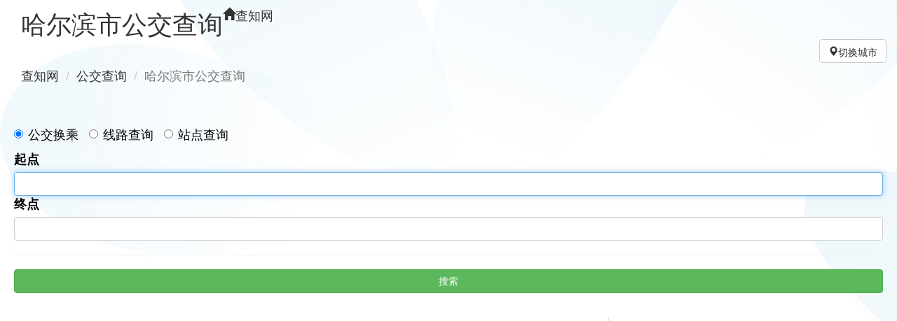

--- FILE ---
content_type: text/html; charset=utf-8
request_url: https://gongjiao.chazhi.net/%E5%93%88%E5%B0%94%E6%BB%A8%E5%B8%82.html
body_size: 1681
content:
<!DOCTYPE html>
<html>
<head>
  <title>哈尔滨市公交查询_哈尔滨市公交站点查询_哈尔滨市线路查询</title>
  <meta charset="utf-8"/>
  <meta name="viewport" content="width=device-width, initial-scale=1">
  <script src="https://apps.bdimg.com/libs/jquery/1.9.1/jquery.min.js"></script>
  <script src="https://apps.bdimg.com/libs/bootstrap/3.3.4/js/bootstrap.min.js"></script>
  <link
    href="https://apps.bdimg.com/libs/bootstrap/3.3.4/css/bootstrap.min.css"
    rel="stylesheet">
  <meta name="description"
    content="提供哈尔滨市公交查询，包括公交换乘方案，站点和线路查询等一站式服务是您出行的的好帮手！"/>
  <meta name="keywords"
    content="哈尔滨市公交查询, 哈尔滨市公交站点查询, 哈尔滨市公交线路查询"/>
  <link href="1.css" rel="stylesheet" type="text/css"/>
  <script src="/public/template/js/all.js"></script>
</head>
<style type="text/css">
    @media screen and (max-width: 768px) {
        .item-group ul li {
            width: 25%;
        }

        #map {
            display: none;
        }
    }
</style>
<!--[if lte IE 9]>
<link rel="stylesheet" type="text/css" href="css/front/ie.css" media="screen"/>
<script src="http://apps.bdimg.com/libs/respond.js/1.4.2/respond.js"></script>
<script src="bootstrap-3.3.5-dist/js/html5.js"></script>
<script src="bootstrap-3.3.5-dist/js/css3-mediaqueries.js"></script>
<![endif]-->
<!--bootstrap兼容ie8，css3兼容mediaqurey-->

<body>
<div id="nav">
  <div class="container-fluid">
    <div class="title">
      <a href="/%E5%93%88%E5%B0%94%E6%BB%A8%E5%B8%82.html" class="sname">
        哈尔滨市公交查询      </a>
            <a href="http://www.chazhi.net" class="glyphicon glyphicon-home chome">查知网</a>
          </div>
    <div class="weather"></div>
    <div class="change-city">
      <a href="/"
        class="btn btn-default  pull-right glyphicon glyphicon-map-marker">切换城市</a>
    </div>
  </div>

</div>
<!--end header-->
<script type="text/javascript"
  src="https://api.map.baidu.com/api?v=2.0&ak=OAcKWGeu6ZHXIufbDzn3G75BmTpbbYkR"></script>
<link media="all" type="text/css" rel="stylesheet"
  href="public/template/css/gj.css">
<div id="wrap">
  <div class="container-fluid">
    <ol class="breadcrumb" style="background: none">
      <li><a href="https://www.chazhi.net">查知网</a></li>
      <li><a href="/">公交查询</a></li>
      <li class="active">哈尔滨市公交查询</li>
    </ol>
    <div class="row" style="padding: 20px;">
      <form id="form-gongjiao" method="get" class="form">
        <div class="radio">
          <label class="radio-inline" for="type-transfer"> <input
            type="radio" name="type" id="type-transfer" value="transfer"
            checked="checked">公交换乘
          </label> <label class="radio-inline" for="type-line"> <input
          type="radio" name="type" id="type-line" value="line">线路查询
        </label> <label class="radio-inline" for="type-station"> <input
          type="radio" name="type" id="type-station" value="station">站点查询
        </label>
        </div>

        <div class="form-group">
          <div class="from">
            <label for="k1">起点</label>
          </div>
          <div class="ipt">
            <input type="text" autocomplete="no" value="" name="k1" id="k1"
              class="form-control"/>
          </div>
          <div class="to">
            <label for="k2">终点</label>
          </div>
          <div class="ipt">
            <input type="text" authcomplate="no" value="" name="k2" id="k2"
              class="form-control"/>
          </div>
          <hr>
          <button type="submit" class="btn btn-success btn-block">搜索</button>
        </div>
      </form>
    </div>
    <div class="row">
      <div class="col-md-8">
        <div id="map" class="c-map"></div>
      </div>
      <div class="col-md-4">
        <div id="panel">
          <div id="result" class="c-result"></div>
        </div>
      </div>
    </div>
  </div>
  <div id="footer">
    <div class="container-fluid">
      <hr>
      <ul>
        <li class="pull-left">Copyright © ChaZhi.net</li>
        <li class="pull-right"><a href="http://www.miitbeian.gov.cn/">苏ICP备16009192号</a></li>
      </ul>
    </div>
  </div>
</div>

</body>
<script src="public/static/js/bdmap.js?v=15"></script>
<script src="public/static/js/search.js?v=1.0"></script>
<script type="text/javascript">
    var bdmap = new GJ_BDMap('haerbinshi', '哈尔滨市', $("#map"), $("#result"));
</script>
</html>

--- FILE ---
content_type: text/css
request_url: https://gongjiao.chazhi.net/1.css
body_size: 2041
content:
/*全局样式*/
* {
    padding: 0;
    margin: 0;
}

article,
aside,
dialog,
footer,
header,
section,
footer,
nav,
figure,
menu {
    display: block
}

div,
dl,
dt,
dd,
form,
h1,
h2,
h3,
h4,
h5,
h6,
img,
ol,
ul,
li,
table,
th,
td,
p,
span,
a {
    border: 0;

}

h1,
h2,
h3,
h4,
h5,
h6 {
    margin: 10px 0;
}

img,
input {
    border: none;
    vertical-align: middle;
}

/*body{font-family:tahoma,"\5B8B\4F53",arial,georgia,verdana,helvetica,sans-serif;font-size:12px;color:#000;background: url(./public/template/img/bg.jpg) no-repeat;}*/
body {
    font-family: "Helvetica Neue", Helvetica, Arial, sans-serif !important;
    font-size: 18px;
    color: #000;
    background: url(./public/template/img/bg.jpg) no-repeat;
}

html {
    overflow-y: scroll;
}

ul,
ol {
    list-style-type: none;
}

.panel p {
    font-size: 18px;
}

/*th,td,input{font-size:12px;}*/

.f12 {
    font-size: 12px !important;
}

button {
    border: none;
    cursor: pointer;
    font-size: 12px;
    background-color: transparent;
}

select {
    border-width: 1px;
    _zoom: 1;
    border-style: solid;
    padding-top: 2px;
    font-size: 12px;
}

.clear {
    clear: both;
    font-size: 1px;
    height: 0;
    visibility: hidden;
    line-height: 0;
}

.clearfix:after {
    content: "";
    display: block;
    clear: both;
}

.clearfix {
    zoom: 1;
}

a:link,
a:visited {
    text-decoration: none;
    color: #333;
}

a:hover,
a:active {
    text-decoration: underline;
    color: #04a4cc;
}

/*.container{max-width:1080px;}*/
.title {
    margin: 10px 0 20px 15px;
}

.sname {
    font-size: 36px;
    float: left;
}

.title a:hover {
    text-decoration: none;
}

.item-group ul {
    padding: 0;
    margin: 0;
    display: block;
}

.panel-body ul li {
    list-style: none;
    float: left;
}

.item-group ul li {
    padding: 0;
    margin: 0;
    display: block;
    width: 100px;
    height: 100px;
    overflow: hidden;
    text-align: center;
}

.item-group ul li small {
    text-overflow: ellipsis;
    white-space: nowrap;
    overflow: hidden;
}

.item-group ul li img {
    border-radius: 5px;
}

.item-group ul li div {
    padding: 3px 0;
    font-size: 14px
}

.list-unstyled li {
    display: block;
    padding: 10px;
    float: left;
}

.dlist {
    padding: 10px 0;
}

/*.dlist dl a{padding: 12px 0 12px 35px}*/
.dlist dt dd {
    padding-left: 10px;
}

.dlist dt {
    position: absolute;
}

.dlist dd {
    margin-left: 24px;
}

/*.table tr td{font-size: 14px;}*/
#content {
    margin-top: 14px;
}

.wz-btn {
    margin-right: 8px;
}

.table th {
    color: #008000;
}

/*.ptitle{height: 30px;}*/
.ptitle ul {
    padding: 0;
    margin: 0;
}

.ptitle ul li {
    display: inline-block;
}

.menu {
    height: 40px;
    background-color: #04a4cc;
    margin: 12px 0;
}

.menu ul li {
    float: left;
    height: 40px;
    border-right: 1px solid #82c1e5;
    border-left: 1px solid #008eb2;
}

.menu ul li a {
    display: block;
    padding: 0 20px 0 20px;
    line-height: 40px;
    color: #FFF;
}

.logo {
    padding: 0 0 0 10px;
    margin-top: 10px;
}

.logo a {
    font-size: 24px;
    font-weight: 900;
}

.bdiv {
    font-size: 14px;
    padding: 10px 3px 10px 10px;
    border: 1px solid #DDD;
    width: 100%;
    color: #333;
    margin-bottom: 10px;
    table-layout: fixed;
    word-wrap: break-word
}

.btitle {
    font-size: 16px;
    font-weight: 700;
}

.btitle a {
    color: #008000;
}

.p13 {
    font-size: 13px;
}

.p13 a {
    font-size: 13px;
    color: #00a8f9;
}

.pgray {
    color: #AAA;
}

.pgreen {
    color: #008eb2 !important;
}

.bralate {
    padding: 10px;
}

.bralate a {
    padding: 5px 8px;
    color: #00a8f9 !important;
}

.bralate ul li {
    width: 25%;
    float: left;
    margin-bottom: 5px;
}

.bralate ul li a {
    color: #00a8f9;
}

.cbox ul li {
    width: 25%;
    float: left !important;
    margin-bottom: 5px;
    text-align: center;
}

.pinfo {
    padding: 15px;
}

#city ul li a {
    float: left;
}

.gongjiao {
    padding: 20px;
}

/*.szm a strong{font-size: 24px;}*/
.hotcity {
    padding: 10px;
    font-size: 24px;
}

.city-list dl {
    border-bottom: 1px solid #eee;
    padding: 20px 0;
    margin: 0;
}

#footer {
    margin-bottom: 40px;
}

.s-ul li {
    width: 25%;
    float: left;
    text-align: center;
    overflow: hidden;
    text-overflow: ellipsis;
    margin-top: 10px
}

.tjs {
    text-overflow: ellipsis;
    white-space: nowrap;
    overflow: hidden;
}

#map {
    height: 500px;
}

.c-map {
    height: 500px;
}

.c-result {
    height: 500px;
    overflow: auto;
}

.m-locations {
    height: 250px;
    overflow: auto;
}

.jieqi tr th {
    background-color: #FCF5E9;
}

.middle {
    text-align: center;
}

.cts {
    border: 1px dashed #DDD;
    text-align: center;
    padding: 10px;
}

.content {
    overflow: hidden;
}

.cm {
    font-size: 1.2rem !important;
    color: #999;
}

.cm a {
    font-size: 8px !important;
    color: #999;
}


/*.breadcrumb {*/
/*    padding: 0 5px;*/
/*    margin: 0;*/
/*}*/

/*.breadcrumb ol {*/
/*    padding-inline-start: 0;*/
/*}*/

.gasolin a {
    margin-bottom: 5px;
    width: 100%;
}

.w-100 {
    margin-bottom: 5px;
    width: 100%;
}

.border {
    border: 1px solid #dee2e6 !important
}

a > .btn {
    margin: 0 8px
}

.panel a {
    margin: 5px 0;
}

/*翻译*/
.ul li {
    float: none !important;
}

.lang-list {
    display: flex;
    align-items: center;
    flex-wrap: wrap;
}

.lang-list a {
    flex: 20%;
    padding: 10px;
    margin: 5px;
    line-height: normal;
    background-color: #ff9100;
    text-align: center;
    border-radius: 8px;
    color: #fff;
}

.lang-list a:nth-child(odd) {
    background-color: #00a8f9;
}

.hot-lang {
    display: flex;
    flex-wrap: wrap;

}

.hot-lang a {
    font-size: 2rem;
    flex: 50%;
}

#language {
    color: red;
}

.nl li {
    padding: 3px;
}

.tool-nav {
    display: flex;
    /*float: right;*/
    justify-content: right;
    font-size: 80%;
    color: #afafaf;
}


.tool-nav li {
    margin-left: 10px;
    cursor: pointer;
}

.tool-nav li:hover {
    color: #000;
}


.tool-nav:after {
    content: "";
    clear: both;
}

.clear {
    clear: both;
}

#m_qrcode {
    max-width: 100%;
}


/*end*/

--- FILE ---
content_type: text/css
request_url: https://gongjiao.chazhi.net/public/template/css/gj.css
body_size: 990
content:
#result{border-left: 1px solid #ddd;position: relative; overflow: auto; overflow-x:hidden; }
#result-ft{position: absolute;bottom:0; left:0; width: 100%;background: #E4EDFA;padding:10px;}
#result-ft button {background: #ff8400; color:#fff; font-size: 14px; color:#fff;  border:none;float: left; height: 30px;line-height: 30px;
    text-align: center; padding:0 20px; margin-left: 10px;}
.m-locations{ padding: 10px;background: #fff; list-style: none; margin: 0;padding: 0;padding-top: 35px;position: relative; height: 45%; }

.m-locations dt{margin: 0;padding: 0; background: #f2f2f2;padding:10px 5px; font-size: 14px;position: absolute;top:0; width: 100%; 
    border-top: 1px solid #ddd; border-bottom: 1px solid #ddd; }
.m-locations dd{border-bottom: 1px solid #ddd; font-size: 12px; line-height: 1.8;margin: 0;overflow: auto; height: 100%;}
.m-locations dd a.location{display: block; border:1px solid transparent; color:#999; text-decoration: none;padding: 5px;margin: 5px;}
.m-locations dd a:hover{border:1px solid #ddd; background: #f9f9f9}
.m-locations dd a.selected{border-color:#b9d0f1;background: #dbe7f8}

.m-locations dd .letter{display: none;}
.m-locations dd .name{ color:#000; font-weight: bold; display: inline-block;}
.m-locations dd .tags{color:green; display: inline-block;margin-left: 5px;}
.m-locations dd .desc{display: block;}
.m-locations dd .desc .line{ color:#1E50B1;}


.m-lines{border:1px solid #97B4D2;background: #EDF1FC;margin: 5px;padding: 5px; color:#333; font-size: 12px; line-height: 1.8;}
.m-lines a{color:#1B52AD; display: inline-block; text-decoration: none; margin-right: 5px;}
.m-line{margin: 5px; border:2px solid #6881D9;}
.m-line-hd{position: relative;}
.m-line-hd .name{ font-size: 14px; font-weight: bold;padding: 10px 10px;}
.m-line-hd .reverse{position: absolute;right:0; top:0;padding: 10px 10px;color:#1B52AD;}
.m-line .metas{padding: 5px 10px;background: #EDF1FC; line-height: 1.8;}
.m-line .lines{padding: 5px 5px;}
.m-line .lines ul{float: left; width: 50%; line-height: 25px;}
.m-line .lines li{}
.m-line .lines ul:first-child li{border-right: 1px dotted #ddd;}
.m-line .lines li a{padding: 0 5px; display: block; margin: 2px 5px; white-space: nowrap; overflow: hidden;text-overflow:ellipsis;}
.m-line .lines li a:hover{background: #f2f2f2; border-radius: 3px;}
.m-line .lines li em{width: 20px;text-align: right;display: inline-block; font-weight: normal;color:#999;}

.m-transfer-plans{}
.m-transfer-plans dt{background: #f9f9f9;border-bottom: 1px solid #ddd;padding: 10px; font-size: 14px; font-weight: bold;}
.m-transfer-plans dd{
    padding: 5px 10px;border: 1px solid #ddd; line-height: 1.8; font-size: 12px; margin: 10px;
    height: 46px;overflow: hidden;  cursor: pointer;
}
.m-transfer-plans dd .transfer-hd{
    background:#fff6ec; padding: 5px 10px; padding-left: 35px; color:#999; font-size: 12px; position: relative;margin: -5px -10px;margin-bottom: 10px;
    display: block; position: relative; white-space: nowrap;overflow: hidden;text-overflow:ellipsis; height: 46px;
}
.m-transfer-plans dd .transfer-hd .no{
    width: 20px;height: 20px;background: #ff8400; color:#fff; line-height: 20px;text-align: center; position: absolute;
    position: absolute;left:10px; top:7px; border-radius: 2px; font-weight: bold;
}
.m-transfer-plans dd .transfer-hd .lines{color:#333; font-size:14px; display: block; font-weight: bold;}

.m-transfer-plans dd.selected{border:1px solid #da6100;overflow: visible; height: auto;}

#transfers{height: 100%;overflow: auto;}

--- FILE ---
content_type: application/javascript
request_url: https://gongjiao.chazhi.net/public/static/js/search.js?v=1.0
body_size: 769
content:

function syncSearcherType() {
    var val = $("#form-gongjiao input:radio:checked").val();
    switch( val ) {
        case 'transfer':
            $("#form-gongjiao .tips:eq(0)").html("请输入起点关键字");
            $("#form-gongjiao .tips:eq(1)").html("请输入终点关键字");
            $("#form-gongjiao .ipt").show();
            $("#form-gongjiao .to").show();
            $("#form-gongjiao .from").show();
            $("#form-gongjiao .ipt").animate({
//                width : 150
            }, 'fast');
            break;
        case 'line':
            $("#form-gongjiao .tips:eq(0)").html("请输入关键字");
            $("#form-gongjiao .to").hide();
            $("#form-gongjiao .from").hide();
            $("#form-gongjiao .ipt:eq(1)").hide();
            $("#form-gongjiao .ipt").animate({
//                width : 250
            }, 'fast');
        case 'station':
            $("#form-gongjiao .tips:eq(0)").html("请输入关键字");
            $("#form-gongjiao .to").hide();
            $("#form-gongjiao .from").hide();
            $("#form-gongjiao .ipt:eq(1)").hide();
            $("#form-gongjiao .ipt").animate({
//                width : 250
            }, 'fast');
            break;
    }
    $("#k1").focus();
}


$(".ipt input").focus(function(){
    $(this).parent().find(".tips").hide();
});
$(".ipt input").blur(function(){
    if( ! $(this).val() ) {
        $(this).parent().find(".tips").show();
    }
});

function syncSearcherTips() {
    $(".ipt input").each(function(){
        if( $(this).val() ) {
            $(this).parent().find(".tips").hide();
        } else {
            $(this).parent().find(".tips").show();
        }
    });
}


function searchSubmit( auto_transfer )
{
    var search_type = $("#form-gongjiao input:radio:checked").val();
    var k1 = $("#k1").val();
    var k2 = $("#k2").val();

    if( (search_type == 'transfer' && k1 && k2) || (search_type == 'line' && k1 ) || (search_type == 'station' && k1 ) )
    {
        switch(search_type)
        {
            case 'transfer':
                bdmap.transfer( $("#k1").val(), $("#k2").val(), auto_transfer );
                break;
            case 'line':
                bdmap.searchLine( $("#k1").val() );
                break;
            case 'station':
                bdmap.searchStations( $("#k1").val() );
                break;
        }
    }
}



$("#form-gongjiao").submit(function(){
    searchSubmit(0);
    return false;
});


$("#form-gongjiao input:radio").change(function(){
    syncSearcherType();
});



var __g;
function $_GET( name, defaultValue ) {
    if( ! __g ) {
        var _GET = {};
        if( location.href.indexOf('?') >= 0 ) {
            var params = location.href.split('?')[1];
            params = params.split('&');
            for(var k in params) {
                k = params[k].split('=');
                _GET[k[0]] = k[1];
            }
        }
        __g = _GET;
    }
    return __g[name] ? __g[name] : defaultValue;
}
$(function(){
    setTimeout(function(){
        searchSubmit( $_GET('auto_transfer') );
    }, 1000);
});

syncSearcherTips();
syncSearcherType();

--- FILE ---
content_type: application/javascript
request_url: https://gongjiao.chazhi.net/public/static/js/bdmap.js?v=15
body_size: 4668
content:
function GJ_BDMap( city_letter, city_name, map, panel ) {

    if( ! city_letter || ! city_name || ! map || ! panel ) {
        return;
    }

    var map = new BMap.Map(map[0]);          // 创建地图实例  

    map.centerAndZoom( city_name ,15); 

    var self = this;
    var line_id;
    var busline;

    var client = panel.attr('data-client');
    client = client ? client : 'pc';

    var auto_transfer = false;


    this.state = 'init';
    this.searchType = '';

    this.setCity = function ( name ) {
        map.centerAndZoom(name,15); 
    }

    this.searchLocations = function ( name, callback )
    {
        var options = {
            onSearchComplete: function(results){
                // 判断状态是否正确
                if (local.getStatus() == BMAP_STATUS_SUCCESS){
                    var s = [];
                    var location;
                    for (var i = 0; i < results.getCurrentNumPois(); i ++){
                        location = results.getPoi(i);
                        s.push( location );
                    }
                    callback(s);

                }
            }
        };
        var local = new BMap.LocalSearch(map, options);
        local.search(name);
    }


    this.searchStations = function ( name )
    {
        self.searchType = 'station';
        panel.empty();
        panel.append('<dl id="JS-stations" class="m-locations"><dt>相关站点</dt><dd></dd></dl>');
        var eleStations = $("#JS-stations dd");

        var options = {
            renderOptions:{},
            onSearchComplete: function(results){
                // 判断状态是否正确
                if (local.getStatus() == BMAP_STATUS_SUCCESS){
                    var has = false;
                    if( results.getCurrentNumPois() )
                    {
                        var station;
                        for (var i = 0; i < results.getCurrentNumPois(); i ++){
                            station = results.getPoi(i);
                            if( station.type == 1 || station.type == 3 ) {

                                var icon = new BMap.Icon( 'http://api0.map.bdimg.com/images/trans_icons.png',new BMap.Size(21, 21),{
                                    imageOffset : new BMap.Size( -0, -55 ), anchor : new BMap.Size( 10, 10)
                                }) ;
                                var marker = new BMap.Marker( station.point, { icon  : icon } )
                                var label = new BMap.Label(station.title ,{offset:new BMap.Size(25,0)});
                                label.setStyle( { padding:"5px", color:'#3e6edb', border : "1px solid #3e6edb" } );
                                marker.setLabel(label);
                                map.addOverlay( marker );
                                if( ! has ) {
                                    map.centerAndZoom(station.point,15); 
                                }

                                has = true;
                                var lines = [];
                                var lines_name = station.address.split(";");
                                for(var k in lines_name ) {
                                    lines.push('<span class="line">{name}</span>'.replace(/\{name\}/g, lines_name[k]) );
                                }
                                lines = lines.join('; ');
                                var eleStation = $('<a class="location" data-lat="{lat}" data-lng="{lng}" href="#"><span class="name">{title}</span><span class="tags">{tags}</span><span class="desc">途径路线：{lines}</span></a>'
                                    .replace(/\{title\}/g, station.title)
                                    .replace(/\{lines\}/g, lines)
                                    .replace(/\{tags\}/g, location.tags ? location.tags.pop() : '' )
                                    .replace(/\{lat\}/g, station.point.lat)
                                    .replace(/\{lng\}/g, station.point.lng)
                                );
                                eleStation.find(".desc .line").click(function(){
                                    self.searchLine( $(this).text() );
                                    return false;
                                });
                                eleStations.append( eleStation );


                            }
                        }
                        // return;
                    }
                }
                if( ! has ) {
                    eleStations.append( '<div style="padding:10px;">对不起没有找到相关站点</div>' )
                }
            }
        };
        var local = new BMap.LocalSearch(map, options);
        local.search(name);
    }

    this.searchLine = function (name) {


        self.searchType = 'line';
        busline = new BMap.BusLineSearch( map, {
            renderOptions:{ map:map },
            onGetBusLineComplete : function( line ){

                self.showLine( line )
                
            },
            onGetBusListComplete: function(result){
                panel.empty();

                if(result) {
                    var len = result.getNumBusList();
                    var line;
                    var lines = [];
                    if( len )
                    {
                        panel.append('<div class="m-lines">其他相似线路：<br /></div>');
                        var id = 0;
                        for(var i=0;i<len;i++) {

                            
                            line = result.getBusListItem(i);
                            lines.push(line);
                            panel.find(".m-lines").append(
                                '<a data-id="{id}" href="javascript:void(0)">{name}</a>'
                                    .replace(/\{name\}/g, line.name )
                                    .replace(/\{id\}/g, id++ )
                            );
                        }
                        $(".m-lines").find("a").click(function(){
                            line_id = $(this).attr('data-id');
                            busline.getBusLine( lines[ line_id ] );
                            return false;
                        });
                        $(".m-lines").find("a").eq(0).click();
                        return;
                    }
                }
                panel.append('<div style="padding:10px;">对不起没有找到相关线路</div>');
            }
        });
        busline.getBusList(name);
    }

    this.showLine = function( line, callback ) {
        var slen = line.getNumBusStations();
        var half = Math.ceil(slen/2);
        var station;
        var eleLine = panel.find(".m-line");
        if( ! eleLine.length ) {
            eleLine = panel.append('<div class="m-line"><div class="m-line-hd"><div class="name"></div></div><div class="metas"></div><div class="lines f-cb"><ul></ul><ul></ul></div></div>')
            
        }
        eleLine.find(".name").html( line.name );
        eleLine.find(".metas").html( line.company + '<br />始末时间:' + line.startTime + '-' + line.endTime );
        eleLine.find("ul").empty();
        

        for(var k=0;k<slen;k++) {
            station = line.getBusStation(k);
            var eleLi = '<li><a href="javascript:void(0);"><em>{k}.</em>{name}</a></li>'
                .replace(/\{name\}/g, station.name).replace(/\{k\}/g, k+1);
            if( k < half) {
                eleLine.find("ul").eq(0).append(eleLi);
            } else {
                eleLine.find("ul").eq(1).append(eleLi);
            }
        }
    }

    this.transfer = function ( from, to, auto_transfer ) {
        self.state = 'init';
        self.searchType = 'transfer';
        panel.empty();
        panel.append('<dl id="JS-from-locations" class="m-locations"><dt>起点</dt><dd></dd></dl>');
        panel.append('<dl id="JS-to-locations" class="m-locations"><dt>终点</dt><dd></dd></dl>');
        panel.append('<div id="result-ft"><button>确定</button></div>');
        var eleFroms = $("#JS-from-locations dd");
        var eleTos = $("#JS-to-locations dd");


        $("#JS-from-locations dd").on('click', "a", function(){
            $(this).parent().find(".selected").removeClass("selected");
            $(this).addClass("selected");
            if( client == 'mobile' ) {
                $("#JS-from-locations dd").hide();
                $("#JS-from-locations dt").html( "起点：" + $(this).find(".name").text() )
            }
            return false;
        });
        $("#JS-to-locations dd").on('click', "a", function(){
            $(this).parent().find(".selected").removeClass("selected");

            $(this).addClass("selected");

                
            if( client == 'mobile' ) {
                $("#JS-to-locations dd").hide();
                $("#JS-to-locations dt").html( "终点：" + $(this).find(".name").text() )
                $("#result-ft button").click();
            }
            return false;
        });
        if( client == 'mobile' ) {
            $("#JS-to-locations dt").click(function(){
                $("#JS-to-locations dd").show();
            });
            $("#JS-from-locations dt").click(function(){
                $("#JS-from-locations dd").show();
            });
        }

        $("#result-ft").on("click", "button", function(){
            var from = eleFroms.find(".selected").index();
            var to = eleTos.find(".selected").index();
            from = fromLocations[from];
            to = toLocations[to];
            _transfer(from,to)
        });

        function searchLocations( name, callback ) {

            var options = {
                onSearchComplete: function(results){
                    // 判断状态是否正确
                    if (local.getStatus() == BMAP_STATUS_SUCCESS){
                        callback( results );
                    }
                }
            };
            var local = new BMap.LocalSearch(map, options);
            local.search(name);
        }

        var letters = [ 'A','B','C','D','E','F','G','H','I','J','K','L','M','N','O','P','Q','R','S','T','U','V','W','X','Y' ];

        var fromLocations = [];
        searchLocations( from, function(results){
            for (var i = 0; i < results.getCurrentNumPois(); i ++){
                var location = results.getPoi(i);
                fromLocations.push(location);
                eleFroms.append( '<a class="location" data-lat="{lat}" data-lng="{lng}" href="#"><span class="letter">{letter}</span><span class="name">{title}</span><span class="tags">{tags}</span><span class="desc">{address}</span></a>'
                    .replace(/\{title\}/g, location.title)
                    .replace(/\{address\}/g, location.address)
                    .replace(/\{letter\}/g, letters[i])
                    .replace(/\{tags\}/g, location.tags ? location.tags.pop() : '' )
                    .replace(/\{lat\}/g, location.point.lat)
                    .replace(/\{lng\}/g, location.point.lng)
                );
                auto_transfer && fromLocations && toLocations && _transfer( fromLocations[0], toLocations[0] );
            }
        } );


        var toLocations = [];
        searchLocations( to, function(results){
            for (var i = 0; i < results.getCurrentNumPois(); i ++){
                var location = results.getPoi(i);
                toLocations.push(location);
                eleTos.append( '<a class="location" data-lat="{lat}" data-lng="{lng}" href="#"><span class="letter">{letter}</span><span class="name">{title}</span><span class="tags">{tags}</span><span class="desc">{address}</span></a>'
                    .replace(/\{title\}/g, location.title)
                    .replace(/\{address\}/g, location.address)
                    .replace(/\{letter\}/g, letters[i])
                    .replace(/\{tags\}/g, location.tags ? location.tags.pop() : '' )
                    .replace(/\{lat\}/g, location.point.lat)
                    .replace(/\{lng\}/g, location.point.lng)
                );
                auto_transfer && fromLocations && toLocations && _transfer( fromLocations[0], toLocations[0] );
            }
        } );
    }

    function _transfer( from_location, to_location ) {
        if( ! from_location || !to_location ) {
            return;
        }

        self.state = 'result';
        var plans = [];


        var transit = new BMap.TransitRoute(
            map, 
            {
                renderOptions: {
                    map: map
                },
                onSearchComplete: function(result){
                    map.clearOverlays();;
                    if (transit.getStatus() == BMAP_STATUS_SUCCESS){
                        // return;;
                        storePlan( from_location, to_location, result );
                        addTransferPlans(result);return;
                    } else {
                        panel.empty();
                        panel.append('<dl class="m-transfer-plans"><dt>换乘方案</dt></dl>');
                        panel.find(".m-transfer-plans").append('<dd>对不起 没有找到换乘方案</dd>');
                    }
                }
            }
        );
        transit.search(from_location, to_location);
    }

    function storePlan( from_location, to_location, result )
    {
        var store = {
            "city_letter" : city_letter
        };
        store.from = from_location.title;
        store.to = to_location.title;

        if(  ! result.city.match( new RegExp(city_name) ) 
            && ( ! result.ju || ! result.ju.city || ! result.ju.city.match( new RegExp(city_name) )  )
        ) {
            // console && console.debug && console.debug('diff city : ' + result.city + ',' + city_name );
            // console && console.debug && console.debug( result );
            return;
        }

        store.from_lat = from_location.point.lat;
        store.from_lng = from_location.point.lng;

        store.to_lat = to_location.point.lat;
        store.to_lng = to_location.point.lng;
        
        store.city = result.city + ',' + ( result.ju && result.ju.city ? result.ju.city : '' );
        store.data = [];
        var row;
        for (var j = 0; j < result.getNumPlans(); j++){
            plan = result.getPlan(j);
            row = { 
                duration : plan.getDuration(), distance : plan.getDistance(),
                walk_distance : 0, stops : 0 
            };
            row.desc = plan.getDescription();

            // 绘制步行线路
            for (var i = 0; i < plan.getNumRoutes(); i++){
                var walk = plan.getRoute(i);
                row.walk_distance += walk.getDistance(false);
            }
            // 绘制公交线路
            row.transfer_times = plan.getNumLines();
            row.lines = [];
            for (i = 0; i < plan.getNumLines(); i++){
                var line = plan.getLine(i);
                row.stops += line.getNumViaStops();
                row.lines.push({
                    title : line.title,
                    type :line.type,
                    stops : line.getNumViaStops(),
                    geton_stop : line.getGetOnStop().title,
                    getoff_stop : line.getGetOffStop().title
                });
            }
            store.data.push(row);
        }
        $.post('/transfer/store', store, function(data){
            // console.debug(data);
        });

    }


    function addTransferPlans(result)
    {
        panel.empty();
        panel.append('<dl class="m-transfer-plans"><dt>换乘方案</dt></dl>');
        if( ! result.getNumPlans() ) {
            panel.find(".m-transfer-plans").append('<dd>对不起 没有找到换乘方案</dd>');
            return;
        }
        for (i = 0; i < result.getNumPlans(); i++){
            plan = result.getPlan(i);
            var walk_distance = 0;
            var stops = 0;
            var lines = [];
            var transfer_times;
            // 绘制步行线路
            for (var j = 0; j < plan.getNumRoutes(); j++){
                var walk = plan.getRoute(j);
                walk_distance += walk.getDistance(false);
            }
            // 绘制公交线路
            transfer_times = plan.getNumLines();
            for (j = 0; j < plan.getNumLines(); j++){
                var line = plan.getLine(j);
                stops += line.getNumViaStops();
                lines.push(line.title.replace(/\(.*\)/g, ''));
                // row.lines.push({
                //     title : line.title,
                //     type :line.type,
                //     stops : line.getNumViaStops(),
                //     geton_stop : line.getGetOnStop().title,
                //     getoff_stop : line.getGetOffStop().title
                // });
            }

            panel.find(".m-transfer-plans").append(
                '<dd> \
                    <span class="transfer-hd"> \
                        <span class="no">{no}</span> \
                        <span class="lines">{lines}</span> \
                        全程{duration} / 约{distance} /  步行约{walk_distance}米 /  经过{stops}站 \
                    </span> \
                    <span class="desc">{text}</span> \
                </dd>'
                    .replace(/\{no\}/g, i+1 )
                    .replace(/\{text\}/g, plan.getDescription() )
                    .replace(/\{duration\}/g, plan.getDuration() )
                    .replace(/\{distance\}/g, plan.getDistance() )
                    .replace(/\{walk_distance\}/g, walk_distance )
                    .replace(/\{stops\}/g, stops )
                    .replace(/\{lines\}/g, lines.join(' → ') )
                    
                    
            );
        }
        panel.find(".m-transfer-plans dd").click(function(){
            var index = $(this).index()-1;
            panel.find(".m-transfer-plans dd").removeClass('selected');
            $(this).addClass('selected');
            var overlays = map.getOverlays();
            for(var k in overlays )
            {
                if( overlays[k].getIcon ) {
                    if( overlays[k].getIcon().imageUrl.indexOf('dest_markers') <= 0 ) {
                        map.removeOverlay(overlays[k]);
                    }
                }
                if( overlays[k].getPath ) {
                    map.removeOverlay(overlays[k]);
                }
            }
            
            var plan = result.getPlan(index);
            // 绘制步行线路
            for (var i = 0; i < plan.getNumRoutes(); i++){
                var walk = plan.getRoute(i);
                if (walk.getDistance(false) > 0){
                    // 步行线路有可能为0
                    map.addOverlay(new BMap.Polyline(walk.getPath(), {strokeColor: "#30a208", strokeStyle: "dashed", strokeOpacity: 0.45,strokeWeight:4 }));
                }
            }
            // 绘制公交线路
            var icon = new BMap.Icon( 'http://api0.map.bdimg.com/images/trans_icons.png',new BMap.Size(21, 21),{
                imageOffset : new BMap.Size( -0, -55 ), anchor : new BMap.Size( 10, 10)
            }) ;
            for (i = 0; i < plan.getNumLines(); i++){
                var line = plan.getLine(i);
                map.addOverlay(new BMap.Marker( line.getGetOnStop().point, { icon  : icon } ));
                if( i+1 == plan.getNumLines() ) {
                    map.addOverlay(new BMap.Marker( line.getGetOffStop().point, { icon  : icon } ));
                }
                // line.getGetOnStop().point
                map.addOverlay(new BMap.Polyline( line.getPath(), {strokeColor: "#0030ff", strokeStyle: "solid", strokeOpacity: 0.55, strokeWeight:6 } ));
            }

        });
        panel.find(".m-transfer-plans dd").eq(0).click();
    }

}


--- FILE ---
content_type: application/javascript
request_url: https://gongjiao.chazhi.net/public/template/js/all.js
body_size: 1857
content:
/* 
 * To change this license header, choose License Headers in Project Properties.
 * To change this template file, choose Tools | Templates
 * and open the template in the editor.
 */


const modal = '<div class="modal fade" id="myModal" tabindex="-1" role="dialog" aria-labelledby="myModalLabel">\n' +
    '  <div class="modal-dialog" role="document">\n' +
    '    <div class="modal-content">\n' +
    '      <div class="modal-header">\n' +
    '        <button type="button" class="close" data-dismiss="modal" aria-label="Close">\n' +
    '          <span aria-hidden="true">&times;</span></button>\n' +
    '        <h4 class="modal-title" id="myModalLabel">转发</h4>\n' +
    '      </div>\n' +
    '      <div class="modal-body">\n' +
    '\n' +
    '        <div class="row">\n' +
    '          <div class="col-md-6">\n' +
    '            <div id="m_qrcode"></div>\n' +
    '            <small class="text-center">微信扫一扫转发</small>\n' +
    '          </div>\n' +
    '          <div class="col-md-6">\n' +
    '            <textarea class="form-control" name="" cols="30" rows="5" id="m_content">\n' +
    '            </textarea>\n' +
    '          </div>\n' +
    '        </div>\n' +
    '\n' +
    '      </div>\n' +
    '      <div class="modal-footer">\n' +
    '        <button type="button" class="btn btn-danger" data-dismiss="modal">关闭</button>\n' +
    '      </div>\n' +
    '    </div>\n' +
    '  </div>\n' +
    '</div>';

function fk() {
    window.document.location.href = "https://www.chazhi.net/contact";
}

$(function () {
    //加载modal
    const body_dom = $('body');
    body_dom.append(modal);
    $('#myModal').on('shown.bs.modal', function () {
        var currentUrl = window.location.href; // 获取当前网址
        var currentTitle = document.title; // 获取当前标题
        $('#m_content').text(currentTitle + "\n" + currentUrl);
        const m_qrcode = $('#m_qrcode');
        m_qrcode.html('<img width="100" src="/static/img/loading.gif">');
        setTimeout(function () {
            $.getScript('https://cdn.staticfile.org/jquery.qrcode/1.0/jquery.qrcode.min.js', function () {
                // 确保先引入jQuery库，再引入jquery-qrcode库
                m_qrcode.html("");
                m_qrcode.qrcode({
                    text: currentUrl,
                    width: 100,
                    height: 100
                });
                $('#myInput').focus();
            })
        }, 500);


    })


});

function IsURL(str_url) {
    var strRegex = '^((https|http|ftp|rtsp|mms)?://)'
        + '?(([0-9a-z_!~*\'().&=+$%-]+: )?[0-9a-z_!~*\'().&=+$%-]+@)?' //ftp的user@
        + '(([0-9]{1,3}.){3}[0-9]{1,3}' // IP形式的URL- 199.194.52.184
        + '|' // 允许IP和DOMAIN（域名）
        + '([0-9a-z_!~*\'()-]+.)*' // 域名- www.
        + '([0-9a-z][0-9a-z-]{0,61})?[0-9a-z].' // 二级域名
        + '[a-z]{2,6})' // first level domain- .com or .museum
        + '(:[0-9]{1,4})?' // 端口- :80
        + '((/?)|' // a slash isn't required if there is no file name
        + '(/[0-9a-z_!~*\'().;?:@&=+$,%#-]+)+/?)$';
    var re = new RegExp(strRegex);
//re.test() 
    if (re.test(str_url)) {
        return (true);
    } else {
        return (false);
    }
}

function isJSON(str) {
    if (typeof str == 'string') {
        try {
            var obj = JSON.parse(str);
            if (str.indexOf('{') > -1) {
                return true;
            } else {
                return false;
            }

        } catch (e) {
            console.log(e);
            return false;
        }
    }
    return false;
}

// function ad_hl() {
//     document.write('<script async src="https://pagead2.googlesyndication.com/pagead/js/adsbygoogle.js?client=ca-pub-9099225650763414"\n' +
//         '     crossorigin="anonymous"></script>\n' +
//         '<!-- huilv_chazhi -->\n' +
//         '<ins class="adsbygoogle"\n' +
//         '     style="display:block"\n' +
//         '     data-ad-client="ca-pub-9099225650763414"\n' +
//         '     data-ad-slot="1345439827"\n' +
//         '     data-ad-format="auto"\n' +
//         '     data-full-width-responsive="true"></ins>\n' +
//         '<script>\n' +
//         '     (adsbygoogle = window.adsbygoogle || []).push({});\n' +
//         '</script>')
// }

function zf() {
    const modal = '<div class="modal fade" id="myModal" tabindex="-1" role="dialog" aria-labelledby="myModalLabel">\n' +
        '  <div class="modal-dialog" role="document">\n' +
        '    <div class="modal-content">\n' +
        '      <div class="modal-header">\n' +
        '        <button type="button" class="close" data-dismiss="modal" aria-label="Close"><span aria-hidden="true">&times;</span></button>\n' +
        '        <h4 class="modal-title" id="myModalLabel">Modal title</h4>\n' +
        '      </div>\n' +
        '      <div class="modal-body">\n' +
        '        ...\n' +
        '      </div>\n' +
        '      <div class="modal-footer">\n' +
        '        <button type="button" class="btn btn-default" data-dismiss="modal">Close</button>\n' +
        '        <button type="button" class="btn btn-primary">Save changes</button>\n' +
        '      </div>\n' +
        '    </div>\n' +
        '  </div>\n' +
        '</div>'
}


